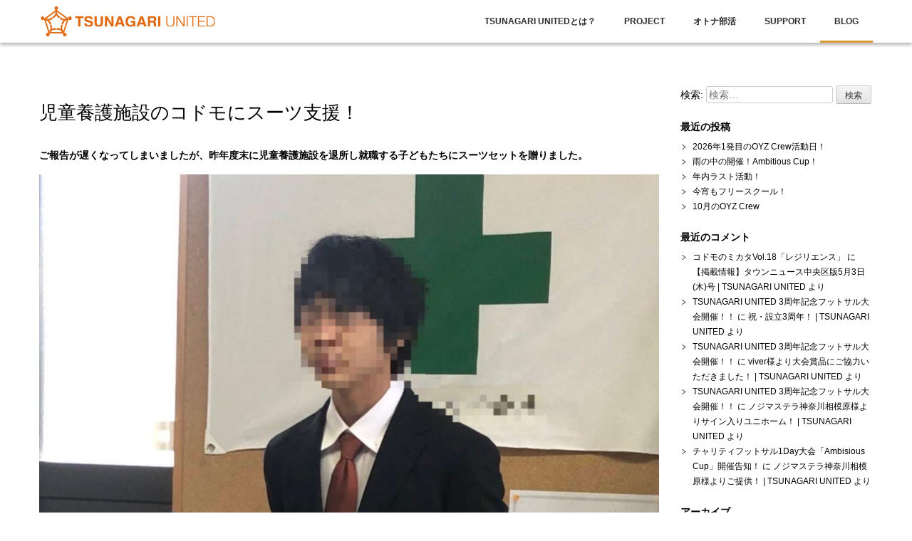

--- FILE ---
content_type: text/html; charset=UTF-8
request_url: http://tsunagariunited.com/blog/2022/06/01/1759/
body_size: 7020
content:
<!DOCTYPE html>
<html lang="ja">
	<head prefix="og: http://ogp.me/ns# fb: http://ogp.me/ns/fb# article: http://ogp.me/ns/article#">
	<meta charset="UTF-8">
	<meta name="viewport" content="width=device-width, initial-scale=1.0, maximum-scale=1.0, user-scalable=0" />
	<title>児童養護施設のコドモにスーツ支援！ | TSUNAGARI UNITED</title>
	<link rel="profile" href="http://gmpg.org/xfn/11">
	<link rel="pingback" href="http://tsunagariunited.com/xmlrpc.php">
	<!--[if lt IE 9]>
	<script type="text/javascript" src="http://html5shiv.googlecode.com/svn/trunk/html5.js"></script>
	<![endif]-->
	<link rel='dns-prefetch' href='//s.w.org' />
<link rel="alternate" type="application/rss+xml" title="TSUNAGARI UNITED &raquo; フィード" href="http://tsunagariunited.com/feed/" />
<link rel="alternate" type="application/rss+xml" title="TSUNAGARI UNITED &raquo; コメントフィード" href="http://tsunagariunited.com/comments/feed/" />
		<script type="text/javascript">
			window._wpemojiSettings = {"baseUrl":"https:\/\/s.w.org\/images\/core\/emoji\/11.2.0\/72x72\/","ext":".png","svgUrl":"https:\/\/s.w.org\/images\/core\/emoji\/11.2.0\/svg\/","svgExt":".svg","source":{"concatemoji":"http:\/\/tsunagariunited.com\/wp-includes\/js\/wp-emoji-release.min.js?ver=5.1.19"}};
			!function(e,a,t){var n,r,o,i=a.createElement("canvas"),p=i.getContext&&i.getContext("2d");function s(e,t){var a=String.fromCharCode;p.clearRect(0,0,i.width,i.height),p.fillText(a.apply(this,e),0,0);e=i.toDataURL();return p.clearRect(0,0,i.width,i.height),p.fillText(a.apply(this,t),0,0),e===i.toDataURL()}function c(e){var t=a.createElement("script");t.src=e,t.defer=t.type="text/javascript",a.getElementsByTagName("head")[0].appendChild(t)}for(o=Array("flag","emoji"),t.supports={everything:!0,everythingExceptFlag:!0},r=0;r<o.length;r++)t.supports[o[r]]=function(e){if(!p||!p.fillText)return!1;switch(p.textBaseline="top",p.font="600 32px Arial",e){case"flag":return s([55356,56826,55356,56819],[55356,56826,8203,55356,56819])?!1:!s([55356,57332,56128,56423,56128,56418,56128,56421,56128,56430,56128,56423,56128,56447],[55356,57332,8203,56128,56423,8203,56128,56418,8203,56128,56421,8203,56128,56430,8203,56128,56423,8203,56128,56447]);case"emoji":return!s([55358,56760,9792,65039],[55358,56760,8203,9792,65039])}return!1}(o[r]),t.supports.everything=t.supports.everything&&t.supports[o[r]],"flag"!==o[r]&&(t.supports.everythingExceptFlag=t.supports.everythingExceptFlag&&t.supports[o[r]]);t.supports.everythingExceptFlag=t.supports.everythingExceptFlag&&!t.supports.flag,t.DOMReady=!1,t.readyCallback=function(){t.DOMReady=!0},t.supports.everything||(n=function(){t.readyCallback()},a.addEventListener?(a.addEventListener("DOMContentLoaded",n,!1),e.addEventListener("load",n,!1)):(e.attachEvent("onload",n),a.attachEvent("onreadystatechange",function(){"complete"===a.readyState&&t.readyCallback()})),(n=t.source||{}).concatemoji?c(n.concatemoji):n.wpemoji&&n.twemoji&&(c(n.twemoji),c(n.wpemoji)))}(window,document,window._wpemojiSettings);
		</script>
		<style type="text/css">
img.wp-smiley,
img.emoji {
	display: inline !important;
	border: none !important;
	box-shadow: none !important;
	height: 1em !important;
	width: 1em !important;
	margin: 0 .07em !important;
	vertical-align: -0.1em !important;
	background: none !important;
	padding: 0 !important;
}
</style>
	<link rel='stylesheet' id='wp-block-library-css'  href='http://tsunagariunited.com/wp-includes/css/dist/block-library/style.min.css?ver=5.1.19' type='text/css' media='all' />
<link rel='stylesheet' id='contact-form-7-css'  href='http://tsunagariunited.com/wp-content/plugins/contact-form-7/includes/css/styles.css?ver=5.1.6' type='text/css' media='all' />
<link rel='stylesheet' id='whiteroom-base-css'  href='http://tsunagariunited.com/wp-content/themes/white-room/style.css?ver=5.1.19' type='text/css' media='all' />
<link rel='stylesheet' id='jquery.responsive-nav-css'  href='http://tsunagariunited.com/wp-content/themes/white-room/js/jquery.responsive-nav/jquery.responsive-nav.css?ver=5.1.19' type='text/css' media='all' />
<link rel='stylesheet' id='jquery.scrollButton-css'  href='http://tsunagariunited.com/wp-content/themes/white-room/js/jquery.scrollButton/jquery.scrollButton.css?ver=5.1.19' type='text/css' media='all' />
<link rel='stylesheet' id='whiteroom-style-css'  href='http://tsunagariunited.com/wp-content/themes/white-room/css/layout.css?ver=5.1.19' type='text/css' media='all' />
<script type='text/javascript' src='http://tsunagariunited.com/wp-includes/js/jquery/jquery.js?ver=1.12.4'></script>
<script type='text/javascript' src='http://tsunagariunited.com/wp-includes/js/jquery/jquery-migrate.min.js?ver=1.4.1'></script>
<link rel='https://api.w.org/' href='http://tsunagariunited.com/wp-json/' />
<link rel="EditURI" type="application/rsd+xml" title="RSD" href="http://tsunagariunited.com/xmlrpc.php?rsd" />
<link rel="wlwmanifest" type="application/wlwmanifest+xml" href="http://tsunagariunited.com/wp-includes/wlwmanifest.xml" /> 
<link rel='prev' title='ホームにカムバック！' href='http://tsunagariunited.com/blog/2022/05/13/1754/' />
<link rel='next' title='雨でも大丈夫！' href='http://tsunagariunited.com/blog/2022/06/10/1763/' />
<meta name="generator" content="WordPress 5.1.19" />
<link rel="canonical" href="http://tsunagariunited.com/blog/2022/06/01/1759/" />
<link rel='shortlink' href='http://tsunagariunited.com/?p=1759' />
<link rel="alternate" type="application/json+oembed" href="http://tsunagariunited.com/wp-json/oembed/1.0/embed?url=http%3A%2F%2Ftsunagariunited.com%2Fblog%2F2022%2F06%2F01%2F1759%2F" />
<link rel="alternate" type="text/xml+oembed" href="http://tsunagariunited.com/wp-json/oembed/1.0/embed?url=http%3A%2F%2Ftsunagariunited.com%2Fblog%2F2022%2F06%2F01%2F1759%2F&#038;format=xml" />
	<style>
		.entry-content a:link, .entry-content a:visited, .entry-content a:hover, .entry-content a:active,
	.page-content a:link, .page-content a:visited, .page-content a:hover, .page-content a:active {
		color: #dd9933;
	}
				.entries .hentry .entry-summary a:hover,
	.entries .hentry .entry-summary a:active,
	.whiteroom-eyecatch-entry dl dd a:hover,
	.whiteroom-eyecatch-entry dl dd a:active,
	.whiteroom-recent-entries ul li dl dd a:hover,
	.whiteroom-recent-entries ul li dl dd a:active,
	.dl-top-image dl dd a:hover,
	.dl-top-image dl dd a:active {
		color: #dd3333;
	}
			#header .global-nav ul li:hover>a,
	#header .global-nav ul li a:hover,
	#header .global-nav ul li a:active,
	#header .global-nav ul li.current-menu-item>a,
	#header .global-nav ul li.current_page_ancestor>a,
	#header .global-nav ul li.current_page_item>a,
	#header .global-nav ul li.current_page_parent>a {
		border-bottom-color: #dd9933;
	}
		</style>
			<style type="text/css">.recentcomments a{display:inline !important;padding:0 !important;margin:0 !important;}</style>
		</head>
<body class="post-template-default single single-post postid-1759 single-format-standard gothic">

<div id="container" class="hfeed">
	<header id="header">
		<div class="row">
			<div class="col-12">
				<div class="site-branding">
					<h1 class="site-title">
												<a href="http://tsunagariunited.com/" rel="home">
														<img src="http://tsunagariunited.com/wp-content/uploads/2016/04/top100x60_2.jpg" alt="TSUNAGARI UNITED" />
													</a>
					</h1>
				<!-- end .site-branding --></div>

				<nav class="global-nav">
					<div class="menu-tsunagari-container"><ul id="menu-tsunagari" class="menu"><li id="menu-item-102" class="menu-item menu-item-type-post_type menu-item-object-page menu-item-102"><a href="http://tsunagariunited.com/tsunagari-unuted%e3%81%a8%e3%81%af/">TSUNAGARI UNITEDとは？</a></li>
<li id="menu-item-146" class="menu-item menu-item-type-custom menu-item-object-custom menu-item-has-children menu-item-146"><a href="#">PROJECT</a>
<ul class="sub-menu">
	<li id="menu-item-136" class="menu-item menu-item-type-post_type menu-item-object-page menu-item-136"><a href="http://tsunagariunited.com/kodomonomikata/">コドモのミカタ</a></li>
	<li id="menu-item-155" class="menu-item menu-item-type-post_type menu-item-object-page menu-item-155"><a href="http://tsunagariunited.com/socialfootlink/">Social Foot Link</a></li>
	<li id="menu-item-124" class="menu-item menu-item-type-post_type menu-item-object-page menu-item-124"><a href="http://tsunagariunited.com/ambitiousfoundation/">Ambitious Foundation</a></li>
	<li id="menu-item-469" class="menu-item menu-item-type-post_type menu-item-object-page menu-item-469"><a href="http://tsunagariunited.com/osagalink/">OsagaLink</a></li>
</ul>
</li>
<li id="menu-item-281" class="menu-item menu-item-type-custom menu-item-object-custom menu-item-has-children menu-item-281"><a href="#">オトナ部活</a>
<ul class="sub-menu">
	<li id="menu-item-285" class="menu-item menu-item-type-post_type menu-item-object-page menu-item-285"><a href="http://tsunagariunited.com/oyz-crew/">OYZ Crew</a></li>
</ul>
</li>
<li id="menu-item-118" class="menu-item menu-item-type-post_type menu-item-object-page menu-item-118"><a href="http://tsunagariunited.com/support/">SUPPORT</a></li>
<li id="menu-item-232" class="menu-item menu-item-type-post_type menu-item-object-page current_page_parent menu-item-232"><a href="http://tsunagariunited.com/blog/">BLOG</a></li>
</ul></div>				<!-- end .global-nav --></nav>
				<span id="responsive-btn">MENU</span>
			<!-- end .col-12 --></div>
		<!-- end .row --></div>
	<!-- end #header --></header>

	<div id="contents" class="row">
							
		<div class="col-12">
	<header class="entry-header">
				<h1 class="hidden page-title">BLOG</h1>
				<!-- end .entry-header --></header>

	<div class="row">
		<main id="main" role="main" class="col-9">
			<h1 class="entry-title">児童養護施設のコドモにスーツ支援！</h1>
							<article id="post-1759" class="post-1759 post type-post status-publish format-standard has-post-thumbnail hentry category-ambitious-foundation category-5 tag-18 tag-16 tag-30">
					<div class="entry-content">
						
<p><strong>ご報告が遅くなってしまいましたが、昨年度末に児童養護施設を退所し就職する子どもたちにスーツセットを贈りました。</strong></p>



<figure class="wp-block-image size-large"><img src="https://tsunagariunited.com/wp-content/uploads/2022/06/28916433-55e2-49c4-8629-7447292da840-1170x1463.jpg" alt="" class="wp-image-1757" srcset="http://tsunagariunited.com/wp-content/uploads/2022/06/28916433-55e2-49c4-8629-7447292da840-1170x1463.jpg 1170w, http://tsunagariunited.com/wp-content/uploads/2022/06/28916433-55e2-49c4-8629-7447292da840-240x300.jpg 240w, http://tsunagariunited.com/wp-content/uploads/2022/06/28916433-55e2-49c4-8629-7447292da840-768x960.jpg 768w, http://tsunagariunited.com/wp-content/uploads/2022/06/28916433-55e2-49c4-8629-7447292da840.jpg 1440w" sizes="(max-width: 1170px) 100vw, 1170px" /></figure>



<figure class="wp-block-image size-large"><img src="https://tsunagariunited.com/wp-content/uploads/2022/06/67905db9-68df-4afa-b75a-1062ef010d45-1170x1463.jpg" alt="" class="wp-image-1758" srcset="http://tsunagariunited.com/wp-content/uploads/2022/06/67905db9-68df-4afa-b75a-1062ef010d45-1170x1463.jpg 1170w, http://tsunagariunited.com/wp-content/uploads/2022/06/67905db9-68df-4afa-b75a-1062ef010d45-240x300.jpg 240w, http://tsunagariunited.com/wp-content/uploads/2022/06/67905db9-68df-4afa-b75a-1062ef010d45-768x960.jpg 768w, http://tsunagariunited.com/wp-content/uploads/2022/06/67905db9-68df-4afa-b75a-1062ef010d45.jpg 1440w" sizes="(max-width: 1170px) 100vw, 1170px" /></figure>



<p>Ambitious Cupなどに参加していただいたみなさまのおかげでございます。本当にありがとうございました！</p>



<p>無事子どもたちも入社式を終え社会人としての歩みを始めたようです。とは言えこれから色々あるかと思いますので今後ともエールを送れればと思います。</p>



<p>いつも応援してくれるみなさま、ありがとうございます！！</p>
											<!-- end .entry-content --></div>

					<div class="entry-meta">
						<span class="posted-on">Posted on <a href="http://tsunagariunited.com/blog/2022/06/01/1759/" rel="bookmark"><time class="entry-date published" datetime="2022-06-01T06:53:42+09:00">2022年6月1日</time><time class="updated hidden" datetime="2022-06-01T06:53:43+09:00">2022年6月1日</time></a></span><span class="byline"> by <span class="author vcard"><a class="url fn n" href="http://tsunagariunited.com/blog/author/tsunagari/">tsunagari</a></span></span>		<span class="entry-categories">Categories: <a href="http://tsunagariunited.com/blog/category/ambitious-foundation/" rel="category tag">Ambitious Foundation</a>, <a href="http://tsunagariunited.com/blog/category/%e6%b4%bb%e5%8b%95%e5%a0%b1%e5%91%8a/" rel="category tag">活動報告</a></span>
			<span class="entry-tags">Tags: <a href="http://tsunagariunited.com/blog/tag/%e3%83%81%e3%83%a3%e3%83%aa%e3%83%86%e3%82%a3/" rel="tag">チャリティ</a>, <a href="http://tsunagariunited.com/blog/tag/%e3%83%95%e3%83%83%e3%83%88%e3%82%b5%e3%83%ab/" rel="tag">フットサル</a>, <a href="http://tsunagariunited.com/blog/tag/%e5%85%90%e7%ab%a5%e9%a4%8a%e8%ad%b7%e6%96%bd%e8%a8%ad/" rel="tag">児童養護施設</a></span>
								<!-- end .entry-meta --></div>
				<!-- end .hentry --></article>
					<nav class="navigation post-navigation" role="navigation">
		<h1 class="screen-reader-text">Post navigation</h1>
		<div class="nav-links">
			<div class="nav-previous"><a href="http://tsunagariunited.com/blog/2022/05/13/1754/" rel="prev"><span class="meta-nav">&larr;</span> ホームにカムバック！</a></div><div class="nav-next"><a href="http://tsunagariunited.com/blog/2022/06/10/1763/" rel="next">雨でも大丈夫！ <span class="meta-nav">&rarr;</span></a></div>		</div><!-- .nav-links -->
	</nav><!-- .navigation -->
						<!-- end #main --></main>
		<aside id="sub" class="col-3">
			<div id="search-2" class="widget-container widget_search"><dl><form role="search" method="get" class="search-form" action="http://tsunagariunited.com/">
				<label>
					<span class="screen-reader-text">検索:</span>
					<input type="search" class="search-field" placeholder="検索&hellip;" value="" name="s" />
				</label>
				<input type="submit" class="search-submit" value="検索" />
			</form></dd></dl></div>		<div id="recent-posts-2" class="widget-container widget_recent_entries"><dl>		<dt class="widget-title">最近の投稿</dt><dd class="widget-content">		<ul>
											<li>
					<a href="http://tsunagariunited.com/blog/2026/01/10/2149/">2026年1発目のOYZ Crew活動日！</a>
									</li>
											<li>
					<a href="http://tsunagariunited.com/blog/2025/12/14/2143/">雨の中の開催！Ambitious Cup！</a>
									</li>
											<li>
					<a href="http://tsunagariunited.com/blog/2025/12/12/2137/">年内ラスト活動！</a>
									</li>
											<li>
					<a href="http://tsunagariunited.com/blog/2025/10/23/2132/">今宵もフリースクール！</a>
									</li>
											<li>
					<a href="http://tsunagariunited.com/blog/2025/10/17/2126/">10月のOYZ Crew</a>
									</li>
					</ul>
		</dd></dl></div><div id="recent-comments-2" class="widget-container widget_recent_comments"><dl><dt class="widget-title">最近のコメント</dt><dd class="widget-content"><ul id="recentcomments"><li class="recentcomments"><a href="http://tsunagariunited.com/blog/2018/03/27/1003/#comment-241">コドモのミカタVol.18「レジリエンス」</a> に <span class="comment-author-link"><a href='http://tsunagariunited.com/blog/2018/05/04/1030/' rel='external nofollow' class='url'>【掲載情報】タウンニュース中央区版5月3日(木)号 | TSUNAGARI UNITED</a></span> より</li><li class="recentcomments"><a href="http://tsunagariunited.com/blog/2017/12/12/884/#comment-240">TSUNAGARI UNITED 3周年記念フットサル大会開催！！</a> に <span class="comment-author-link"><a href='http://tsunagariunited.com/blog/2018/02/01/949/' rel='external nofollow' class='url'>祝・設立3周年！ | TSUNAGARI UNITED</a></span> より</li><li class="recentcomments"><a href="http://tsunagariunited.com/blog/2017/12/12/884/#comment-239">TSUNAGARI UNITED 3周年記念フットサル大会開催！！</a> に <span class="comment-author-link"><a href='http://tsunagariunited.com/blog/2018/01/31/943/' rel='external nofollow' class='url'>viver様より大会賞品にご協力いただきました！ | TSUNAGARI UNITED</a></span> より</li><li class="recentcomments"><a href="http://tsunagariunited.com/blog/2017/12/12/884/#comment-238">TSUNAGARI UNITED 3周年記念フットサル大会開催！！</a> に <span class="comment-author-link"><a href='http://tsunagariunited.com/blog/2018/01/25/933/' rel='external nofollow' class='url'>ノジマステラ神奈川相模原様よりサイン入りユニホーム！ | TSUNAGARI UNITED</a></span> より</li><li class="recentcomments"><a href="http://tsunagariunited.com/blog/2017/09/11/804/#comment-237">チャリティフットサル1Day大会「Ambisious Cup」開催告知！</a> に <span class="comment-author-link"><a href='http://tsunagariunited.com/blog/2017/11/01/839/' rel='external nofollow' class='url'>ノジマステラ神奈川相模原様よりご提供！ | TSUNAGARI UNITED</a></span> より</li></ul></dd></dl></div><div id="archives-2" class="widget-container widget_archive"><dl><dt class="widget-title">アーカイブ</dt><dd class="widget-content">		<ul>
				<li><a href='http://tsunagariunited.com/blog/2026/01/'>2026年1月</a></li>
	<li><a href='http://tsunagariunited.com/blog/2025/12/'>2025年12月</a></li>
	<li><a href='http://tsunagariunited.com/blog/2025/10/'>2025年10月</a></li>
	<li><a href='http://tsunagariunited.com/blog/2025/09/'>2025年9月</a></li>
	<li><a href='http://tsunagariunited.com/blog/2025/08/'>2025年8月</a></li>
	<li><a href='http://tsunagariunited.com/blog/2025/07/'>2025年7月</a></li>
	<li><a href='http://tsunagariunited.com/blog/2025/06/'>2025年6月</a></li>
	<li><a href='http://tsunagariunited.com/blog/2025/05/'>2025年5月</a></li>
	<li><a href='http://tsunagariunited.com/blog/2025/04/'>2025年4月</a></li>
	<li><a href='http://tsunagariunited.com/blog/2025/03/'>2025年3月</a></li>
	<li><a href='http://tsunagariunited.com/blog/2025/02/'>2025年2月</a></li>
	<li><a href='http://tsunagariunited.com/blog/2025/01/'>2025年1月</a></li>
	<li><a href='http://tsunagariunited.com/blog/2024/12/'>2024年12月</a></li>
	<li><a href='http://tsunagariunited.com/blog/2024/11/'>2024年11月</a></li>
	<li><a href='http://tsunagariunited.com/blog/2024/10/'>2024年10月</a></li>
	<li><a href='http://tsunagariunited.com/blog/2024/09/'>2024年9月</a></li>
	<li><a href='http://tsunagariunited.com/blog/2024/08/'>2024年8月</a></li>
	<li><a href='http://tsunagariunited.com/blog/2024/07/'>2024年7月</a></li>
	<li><a href='http://tsunagariunited.com/blog/2024/06/'>2024年6月</a></li>
	<li><a href='http://tsunagariunited.com/blog/2024/05/'>2024年5月</a></li>
	<li><a href='http://tsunagariunited.com/blog/2024/04/'>2024年4月</a></li>
	<li><a href='http://tsunagariunited.com/blog/2024/03/'>2024年3月</a></li>
	<li><a href='http://tsunagariunited.com/blog/2024/02/'>2024年2月</a></li>
	<li><a href='http://tsunagariunited.com/blog/2024/01/'>2024年1月</a></li>
	<li><a href='http://tsunagariunited.com/blog/2023/12/'>2023年12月</a></li>
	<li><a href='http://tsunagariunited.com/blog/2023/11/'>2023年11月</a></li>
	<li><a href='http://tsunagariunited.com/blog/2023/10/'>2023年10月</a></li>
	<li><a href='http://tsunagariunited.com/blog/2023/09/'>2023年9月</a></li>
	<li><a href='http://tsunagariunited.com/blog/2023/08/'>2023年8月</a></li>
	<li><a href='http://tsunagariunited.com/blog/2023/07/'>2023年7月</a></li>
	<li><a href='http://tsunagariunited.com/blog/2023/06/'>2023年6月</a></li>
	<li><a href='http://tsunagariunited.com/blog/2023/05/'>2023年5月</a></li>
	<li><a href='http://tsunagariunited.com/blog/2023/04/'>2023年4月</a></li>
	<li><a href='http://tsunagariunited.com/blog/2023/03/'>2023年3月</a></li>
	<li><a href='http://tsunagariunited.com/blog/2023/02/'>2023年2月</a></li>
	<li><a href='http://tsunagariunited.com/blog/2023/01/'>2023年1月</a></li>
	<li><a href='http://tsunagariunited.com/blog/2022/12/'>2022年12月</a></li>
	<li><a href='http://tsunagariunited.com/blog/2022/10/'>2022年10月</a></li>
	<li><a href='http://tsunagariunited.com/blog/2022/09/'>2022年9月</a></li>
	<li><a href='http://tsunagariunited.com/blog/2022/07/'>2022年7月</a></li>
	<li><a href='http://tsunagariunited.com/blog/2022/06/'>2022年6月</a></li>
	<li><a href='http://tsunagariunited.com/blog/2022/05/'>2022年5月</a></li>
	<li><a href='http://tsunagariunited.com/blog/2022/03/'>2022年3月</a></li>
	<li><a href='http://tsunagariunited.com/blog/2021/12/'>2021年12月</a></li>
	<li><a href='http://tsunagariunited.com/blog/2021/11/'>2021年11月</a></li>
	<li><a href='http://tsunagariunited.com/blog/2021/10/'>2021年10月</a></li>
	<li><a href='http://tsunagariunited.com/blog/2021/08/'>2021年8月</a></li>
	<li><a href='http://tsunagariunited.com/blog/2021/07/'>2021年7月</a></li>
	<li><a href='http://tsunagariunited.com/blog/2021/06/'>2021年6月</a></li>
	<li><a href='http://tsunagariunited.com/blog/2021/05/'>2021年5月</a></li>
	<li><a href='http://tsunagariunited.com/blog/2021/04/'>2021年4月</a></li>
	<li><a href='http://tsunagariunited.com/blog/2021/03/'>2021年3月</a></li>
	<li><a href='http://tsunagariunited.com/blog/2021/02/'>2021年2月</a></li>
	<li><a href='http://tsunagariunited.com/blog/2020/12/'>2020年12月</a></li>
	<li><a href='http://tsunagariunited.com/blog/2020/11/'>2020年11月</a></li>
	<li><a href='http://tsunagariunited.com/blog/2020/10/'>2020年10月</a></li>
	<li><a href='http://tsunagariunited.com/blog/2020/09/'>2020年9月</a></li>
	<li><a href='http://tsunagariunited.com/blog/2020/08/'>2020年8月</a></li>
	<li><a href='http://tsunagariunited.com/blog/2020/07/'>2020年7月</a></li>
	<li><a href='http://tsunagariunited.com/blog/2020/06/'>2020年6月</a></li>
	<li><a href='http://tsunagariunited.com/blog/2020/05/'>2020年5月</a></li>
	<li><a href='http://tsunagariunited.com/blog/2020/03/'>2020年3月</a></li>
	<li><a href='http://tsunagariunited.com/blog/2020/02/'>2020年2月</a></li>
	<li><a href='http://tsunagariunited.com/blog/2020/01/'>2020年1月</a></li>
	<li><a href='http://tsunagariunited.com/blog/2019/12/'>2019年12月</a></li>
	<li><a href='http://tsunagariunited.com/blog/2019/11/'>2019年11月</a></li>
	<li><a href='http://tsunagariunited.com/blog/2019/10/'>2019年10月</a></li>
	<li><a href='http://tsunagariunited.com/blog/2019/09/'>2019年9月</a></li>
	<li><a href='http://tsunagariunited.com/blog/2019/08/'>2019年8月</a></li>
	<li><a href='http://tsunagariunited.com/blog/2019/07/'>2019年7月</a></li>
	<li><a href='http://tsunagariunited.com/blog/2019/06/'>2019年6月</a></li>
	<li><a href='http://tsunagariunited.com/blog/2019/05/'>2019年5月</a></li>
	<li><a href='http://tsunagariunited.com/blog/2019/04/'>2019年4月</a></li>
	<li><a href='http://tsunagariunited.com/blog/2019/03/'>2019年3月</a></li>
	<li><a href='http://tsunagariunited.com/blog/2019/02/'>2019年2月</a></li>
	<li><a href='http://tsunagariunited.com/blog/2019/01/'>2019年1月</a></li>
	<li><a href='http://tsunagariunited.com/blog/2018/12/'>2018年12月</a></li>
	<li><a href='http://tsunagariunited.com/blog/2018/11/'>2018年11月</a></li>
	<li><a href='http://tsunagariunited.com/blog/2018/10/'>2018年10月</a></li>
	<li><a href='http://tsunagariunited.com/blog/2018/09/'>2018年9月</a></li>
	<li><a href='http://tsunagariunited.com/blog/2018/08/'>2018年8月</a></li>
	<li><a href='http://tsunagariunited.com/blog/2018/07/'>2018年7月</a></li>
	<li><a href='http://tsunagariunited.com/blog/2018/06/'>2018年6月</a></li>
	<li><a href='http://tsunagariunited.com/blog/2018/05/'>2018年5月</a></li>
	<li><a href='http://tsunagariunited.com/blog/2018/04/'>2018年4月</a></li>
	<li><a href='http://tsunagariunited.com/blog/2018/03/'>2018年3月</a></li>
	<li><a href='http://tsunagariunited.com/blog/2018/02/'>2018年2月</a></li>
	<li><a href='http://tsunagariunited.com/blog/2018/01/'>2018年1月</a></li>
	<li><a href='http://tsunagariunited.com/blog/2017/12/'>2017年12月</a></li>
	<li><a href='http://tsunagariunited.com/blog/2017/11/'>2017年11月</a></li>
	<li><a href='http://tsunagariunited.com/blog/2017/10/'>2017年10月</a></li>
	<li><a href='http://tsunagariunited.com/blog/2017/09/'>2017年9月</a></li>
	<li><a href='http://tsunagariunited.com/blog/2017/08/'>2017年8月</a></li>
	<li><a href='http://tsunagariunited.com/blog/2017/07/'>2017年7月</a></li>
	<li><a href='http://tsunagariunited.com/blog/2017/06/'>2017年6月</a></li>
	<li><a href='http://tsunagariunited.com/blog/2017/05/'>2017年5月</a></li>
	<li><a href='http://tsunagariunited.com/blog/2017/04/'>2017年4月</a></li>
	<li><a href='http://tsunagariunited.com/blog/2017/03/'>2017年3月</a></li>
	<li><a href='http://tsunagariunited.com/blog/2017/02/'>2017年2月</a></li>
	<li><a href='http://tsunagariunited.com/blog/2017/01/'>2017年1月</a></li>
	<li><a href='http://tsunagariunited.com/blog/2016/12/'>2016年12月</a></li>
	<li><a href='http://tsunagariunited.com/blog/2016/11/'>2016年11月</a></li>
	<li><a href='http://tsunagariunited.com/blog/2016/10/'>2016年10月</a></li>
	<li><a href='http://tsunagariunited.com/blog/2016/09/'>2016年9月</a></li>
	<li><a href='http://tsunagariunited.com/blog/2016/08/'>2016年8月</a></li>
	<li><a href='http://tsunagariunited.com/blog/2016/07/'>2016年7月</a></li>
	<li><a href='http://tsunagariunited.com/blog/2016/06/'>2016年6月</a></li>
		</ul>
			</dd></dl></div><div id="categories-2" class="widget-container widget_categories"><dl><dt class="widget-title">カテゴリー</dt><dd class="widget-content">		<ul>
				<li class="cat-item cat-item-8"><a href="http://tsunagariunited.com/blog/category/ambitious-foundation/" >Ambitious Foundation</a>
</li>
	<li class="cat-item cat-item-10"><a href="http://tsunagariunited.com/blog/category/osagalink/" >OsagaLink</a>
</li>
	<li class="cat-item cat-item-29"><a href="http://tsunagariunited.com/blog/category/oyz-crew/" >OYZ Crew</a>
</li>
	<li class="cat-item cat-item-7"><a href="http://tsunagariunited.com/blog/category/social-foot-link/" >Social Foot Link</a>
</li>
	<li class="cat-item cat-item-11"><a href="http://tsunagariunited.com/blog/category/osagalink/%e3%81%8a%e3%81%95%e3%81%8c%e3%82%8a%e5%8b%9f%e9%9b%86%e6%83%85%e5%a0%b1/" >おさがり募集情報</a>
</li>
	<li class="cat-item cat-item-6"><a href="http://tsunagariunited.com/blog/category/%e3%81%8a%e7%9f%a5%e3%82%89%e3%81%9b/" >お知らせ</a>
</li>
	<li class="cat-item cat-item-9"><a href="http://tsunagariunited.com/blog/category/%e3%82%b3%e3%83%89%e3%83%a2%e3%81%ae%e3%83%9f%e3%82%ab%e3%82%bf/" >コドモのミカタ</a>
</li>
	<li class="cat-item cat-item-12"><a href="http://tsunagariunited.com/blog/category/%e6%8e%b2%e8%bc%89%e6%83%85%e5%a0%b1/" >掲載情報</a>
</li>
	<li class="cat-item cat-item-1"><a href="http://tsunagariunited.com/blog/category/%e6%9c%aa%e5%88%86%e9%a1%9e/" >未分類</a>
</li>
	<li class="cat-item cat-item-4"><a href="http://tsunagariunited.com/blog/category/%e6%b4%bb%e5%8b%95%e5%91%8a%e7%9f%a5/" >活動告知</a>
</li>
	<li class="cat-item cat-item-5"><a href="http://tsunagariunited.com/blog/category/%e6%b4%bb%e5%8b%95%e5%a0%b1%e5%91%8a/" >活動報告</a>
</li>
		</ul>
			</dd></dl></div>		<!-- end #sub --></aside>
	<!-- end .row --></div>
	
		<!-- end .col-12 --></div>
	<!-- end #contents --></div>
	<footer id="footer">
		<div class="row">
			<nav class="footer-nav col-12">
				<div class="menu-tsunagari-container"><ul id="menu-tsunagari-1" class="menu"><li class="menu-item menu-item-type-post_type menu-item-object-page menu-item-102"><a href="http://tsunagariunited.com/tsunagari-unuted%e3%81%a8%e3%81%af/">TSUNAGARI UNITEDとは？</a></li>
<li class="menu-item menu-item-type-custom menu-item-object-custom menu-item-has-children menu-item-146"><a href="#">PROJECT</a></li>
<li class="menu-item menu-item-type-custom menu-item-object-custom menu-item-has-children menu-item-281"><a href="#">オトナ部活</a></li>
<li class="menu-item menu-item-type-post_type menu-item-object-page menu-item-118"><a href="http://tsunagariunited.com/support/">SUPPORT</a></li>
<li class="menu-item menu-item-type-post_type menu-item-object-page current_page_parent menu-item-232"><a href="http://tsunagariunited.com/blog/">BLOG</a></li>
</ul></div>			<!-- end .footer-nav --></nav>

									<nav class="social-nav col-12">
				<div class="menu-social-navi-container"><ul id="menu-social-navi" class="menu"><li id="menu-item-190" class="menu-item menu-item-type-custom menu-item-object-custom menu-item-190"><a href="http://www.facebook.com/tsunagariunited/">Facebook</a></li>
<li id="menu-item-617" class="menu-item menu-item-type-custom menu-item-object-custom menu-item-617"><a href="https://www.instagram.com/tsunagariunited/">Instaglam</a></li>
<li id="menu-item-618" class="menu-item menu-item-type-custom menu-item-object-custom menu-item-618"><a href="http://twitter.com/account">Twitter</a></li>
</ul></div>			<!-- end .social-nav --></nav>
			
			<div class="footer-widget-area col-12">
				<div class="row">
					<div id="black-studio-tinymce-9" class="widget col-4 widget_black_studio_tinymce"><dl><dt class="widget-title">TSUNAGARI UNITED</dt><dd class="widget-content"><div class="textwidget"><p style="text-align: left;">tsunagariunited.com<br />
tsunagariunited@gmail.com<br />
080-5408-7060（代表：遠藤）</p>
</div></dd></dl></div>				<!-- end .row --></div>
			<!-- end .col-12 --></div>
		<!-- end .row --></div>

		<div class="copyright">
			<div class="row">
				<p class="col-12">
					Copyright &copy; TSUNAGARI UNITED  All Rights Reserved.					
				</p>
			<!-- end .row --></div>
		<!-- end .copyright --></div>
	<!-- end #footer --></footer>
<!-- end #container --></div>

<script type='text/javascript'>
/* <![CDATA[ */
var wpcf7 = {"apiSettings":{"root":"http:\/\/tsunagariunited.com\/wp-json\/contact-form-7\/v1","namespace":"contact-form-7\/v1"}};
/* ]]> */
</script>
<script type='text/javascript' src='http://tsunagariunited.com/wp-content/plugins/contact-form-7/includes/js/scripts.js?ver=5.1.6'></script>
<script type='text/javascript' src='http://tsunagariunited.com/wp-content/themes/white-room/js/jquery.responsive-nav/jquery.responsive-nav.js?ver=5.1.19'></script>
<script type='text/javascript' src='http://tsunagariunited.com/wp-content/themes/white-room/js/jquery.scrollButton/jquery.scrollButton.js?ver=5.1.19'></script>
<script type='text/javascript' src='http://tsunagariunited.com/wp-content/themes/white-room/js/jquery.SmoothScroll/jquery.smoothScroll.js?ver=5.1.19'></script>
<script type='text/javascript' src='http://tsunagariunited.com/wp-content/themes/white-room/js/whiteroom.js?ver=2'></script>
<script type='text/javascript' src='http://tsunagariunited.com/wp-includes/js/wp-embed.min.js?ver=5.1.19'></script>
</body>
</html>

--- FILE ---
content_type: application/javascript
request_url: http://tsunagariunited.com/wp-content/themes/white-room/js/jquery.responsive-nav/jquery.responsive-nav.js?ver=5.1.19
body_size: 1494
content:
/**
 * jquery.responsive-nav
 * Description: レスポンシブなナビゲーションを実装。プルダウンナビ <=> オフキャンバスナビ
 * Version: 1.0.0
 * Author: Takashi Kitajima
 * Autho URI: http://2inc.org
 * created : February 20, 2014
 * modified:
 * License: GPL2
 *
 * Copyright 2014 Takashi Kitajima (email : inc@2inc.org)
 *
 * This program is free software; you can redistribute it and/or modify
 * it under the terms of the GNU General Public License, version 2, as
 * published by the Free Software Foundation.
 *
 * This program is distributed in the hope that it will be useful,
 * but WITHOUT ANY WARRANTY; without even the implied warranty of
 * MERCHANTABILITY or FITNESS FOR A PARTICULAR PURPOSE.  See the
 * GNU General Public License for more details.
 *
 * You should have received a copy of the GNU General Public License
 * along with this program; if not, write to the Free Software
 * Foundation, Inc., 51 Franklin St, Fifth Floor, Boston, MA  02110-1301  USA
 */
;( function( $ ) {
	$.fn.responsive_nav = function( config ) {
		var is_open = false;
		var container, wrapper, global_nav;
		var _global_nav = this;

		return this.each( function( i, e ) {
			global_nav = _global_nav.clone( true );
			_global_nav.addClass( 'responsive-nav' );

			if ( $( '#responsive-btn' ).css( 'display' ) !== 'none' ) {
				wrap_all();
				set_off_canvas_nav();
			}

			var menu = $( this ).find( 'ul:first-child' );
			menu.children( 'li' ).children( 'ul' ).children( 'li' ).hover( function() {
				var children = $( this ).children( 'ul' );
				if ( children.length ) {
					if ( $( window ).width() < ( children.width() + children.offset().left ) ) {
						children.addClass( 'reverse-pulldown' );
						children.find( 'ul' ).addClass( 'reverse-pulldown' );
					}
				}
			} );

			$( window ).resize( function() {
				var children = menu.children( 'li' ).children( 'ul' ).children( 'li' );
						children.removeClass( 'reverse-pulldown' );
						children.find( 'ul' ).removeClass( 'reverse-pulldown' );
				if ( $( '#responsive-btn' ).css( 'display' ) !== 'none' ) {
					wrap_all();
					set_off_canvas_nav();
					if ( is_open ) {
						container.css( 'marginLeft', get_slide_width() );
						var height = $( window ).height();
						global_nav.css( {
							height: height
						} );
						wrapper.css( {
							height: height,
							overflow: 'hidden'
						} );
					}
				} else {
					unwrap();
					unset_off_canvas_nav();
				}
			} );

			$( '#responsive-btn' ).click( function() {
				if ( is_open ) {
					nav_close();
				} else {
					nav_open();
				}
			} );
			$( 'body' ).click( function() {
				if ( is_open ) {
					nav_close();
				}
			} );
		} );

		function get_slide_width() {
			return global_nav.width();
		}

		function nav_open() {
			var height = $( window ).height();
			global_nav.css( {
				height: height
			} );
			global_nav.show();
			container.css( 'width', container.width() );
			container.animate( {
				marginLeft: get_slide_width()
			}, 200, function() {
				is_open = true;
				wrapper.css( {
					height: height,
					overflow: 'hidden'
				} );
			} );
		}

		function nav_close() {
			container.animate( {
				marginLeft: 0
			}, 200, function() {
				unwrap();
				wrap_all();
			} );
		}

		function unwrap() {
			is_open = false;
			if ( container ) {
				container.children().unwrap();
				wrapper.children().unwrap();
				container = '';
				console.log( _global_nav.length );
				_global_nav.show();
				global_nav.remove();
			}
		}

		function wrap_all() {
			if ( !container ) {
				$( 'body' ).children( '*:not(#wpadminbar)' ).wrapAll( '<div id="responsive-nav-container" />' );
				container = $( '#responsive-nav-container' );
				container.wrapAll( '<div id="responsive-nav-wrapper" />' );
				wrapper = $( '#responsive-nav-wrapper' );
				container.css( 'position', 'relative' );
				container.prepend( global_nav );
				_global_nav.hide();
			}
		}

		function set_off_canvas_nav() {
			global_nav.addClass( 'off-canvas-nav' );
		}

		function unset_off_canvas_nav() {
			global_nav.removeClass( 'off-canvas-nav' );
		}
	}
} )( jQuery );